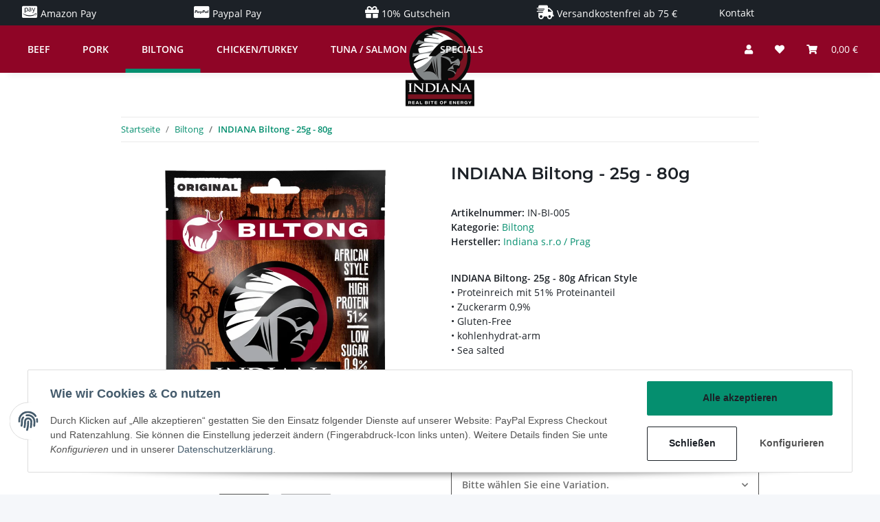

--- FILE ---
content_type: text/css
request_url: https://indiana-jerky.de/templates/NOVAChild/themes/my-nova/custom.css?v=5.1.1
body_size: 1649
content:
/*
 * Platz für eigene Änderungen direkt als CSS
 * Die hier gemachten Änderungen überschreiben ggfs. andere Styles, da diese Datei als letzte geladen wird.

BOOTSTRAP 4.13
    grid breakpoints
        // Extra small screen / phone
        xs: 0,
        // Small screen / phone
        sm: 576px,
        // Medium screen / tablet
        md: 768px,
        // Large screen / desktop
        lg: 992px,
        // Extra large screen / wide desktop
        xl: 1200pxs

FARBEN
    pri         #8f0526
    pri light   #bd203d
    sec         #058f6f
    sec light   #51bba0
 */
body {
    color: #1c2127;
}
a {
    color: #058f6f;
    text-decoration: none;
    background-color: transparent;
}
a:hover {
    color: #51bba0;
    text-decoration: underline;
}
h1, h2, h3, h4, h5, h6, .h1, .h2, .h3, .h4, .h5, .h6
.product-matrix .product-matrix-title,
.sidepanel-left .box-normal .box-normal-link {
    color: #1c2127;
}
#header-top-bar {
    background-color: #1c2127;
}
header {
    background-color: #8f0526;
}
#header-top-bar a, 
header .navbar-nav a,
header .nav-right a.nav-link {
    color: #ffffff !important;
}
#header-top-bar a:hover {
    color: #bd203d !important;
}
.navbar-collapse.show .nav-mobile-body li.nav-item a.nav-link{
    color: #1c2127 !important;
    font-weight: 600;
}
#header-top-bar .fa, #header-top-bar .fas, #header-top-bar .fab {
    font-size: 20px;
}
#header-top-bar a:hover:not(.dropdown-item):not(.btn),
header a:hover:not(.dropdown-item):not(.btn) {
    color: #058f6f;
}
.header-text-container {
    display: flex;
    justify-content: center;
    align-items: flex-end;
}
.header-text-container h1 {
    margin: 0;
}
.header-text-container .opc-Button {
    margin-bottom: 25px;
}
.toggler-logo-wrapper .logo-wrapper {
    padding-left: 0;
    position: absolute;
    left: calc(50% - 52px);
    transition: .5s all;
}
header .navbar-brand img {
    height: 80px;
    width: auto;
}
.navbar-nav {
    text-transform: uppercase;
    font-weight: 900;
}
header .burger-menu-wrapper {
    padding-top: 0rem !important;
    line-height: 60px;
}
header .burger-menu-wrapper,
.burger-menu-wrapper[aria-expanded="false"] .navbar-toggler-icon::before,
.burger-menu-wrapper[aria-expanded="false"] .navbar-toggler-icon::after {
    color: #ffffff;
}
.search-wrapper{
    display: none;
}
.cart-icon-dropdown .fa-sup{
    background-color: #058f6f;
}
.btn-primary,
.consent-btn.consent-btn-tertiary {
    color: #1c2127;
    background-color: #058f6f;
    border-color: #058f6f;
}
.btn-primary:hover, 
.consent-btn.consent-btn-tertiary:hover {
    color: #1c2127;
    background-color: #51bba0;
    border-color: #51bba0;
}
.btn-outline-primary {
    color: #1c2127;
    background-color: transparent;
    border-color: #058f6f;  
}
.btn-outline-primary:hover {
    color: #1c2127;
    background-color: transparent;
    border-color: #51bba0; 
}
.consent-btn-outline-primary {
    background-color: transparent;
    border-color: #1c2127;
    color: #1c2127;
}
.consent-btn-outline-primary:hover {
    background-color: #1c2127;
    border-color: #1c2127;
    color: #ffffff;
}
.btn-secondary {
    color: #ffffff;
    background-color: #1c2127;
    border-color: #1c2127;
}
.btn-secondary:hover {
    color: #ffffff;
    background-color: #6f757c;
    border-color: #6f757c;
}
.newsletter-email-wrapper .btn-secondary{
    color: #1c2127;
    background-color: #058f6f;
    border-color: #058f6f;
}
.newsletter-email-wrapper .btn-secondary:hover{
    color: #1c2127;
    background-color: #51bba0;
    border-color: #51bba0;
}
.nav-tabs .nav-link.active,
.nav-tabs .nav-item.show .nav-link,
.tab-navigation .nav-link {
    color: #1c2127;
}
.tab-navigation .nav-link::after {
    border-color: #058f6f;
}
aside .nav-panel > .nav > .active > .nav-link {
    border-bottom: 0.375rem solid #058f6f;
}
.custom-control-input:checked ~ .custom-control-label::before {
    color: #ffffff;
    border-color: #058f6f;
    background-color: #058f6f;
}
.indiana-beef-sorte{
    background: #8f0526;
    padding: 20px;
    color: #ffffff;
}
.indiana-pork-sorte{
    background: #f6caaa;
    padding: 20px;
    color: #ffffff;
}
.indiana-biltong-sorte{
    background: #8f0526;
    padding: 20px;
    color: #ffffff;
}
.indiana-chicken-sorte{
    background: #ffd106;
    padding: 20px;
    color: #ffffff;
}
.indiana-turkey-sorte{
    background: #03683d;
    padding: 20px;
    color: #ffffff;
}
.indiana-tuna-sorte{
    background: #206fb4;
    padding: 20px;
    color: #ffffff;
}
.form-control:focus {
    color: #1c2127;
    border-color: #058f6f;
    box-shadow: none;
    color: #ffffff;
}
.indiana-sorten h3 {
    margin-bottom: 0;
}
.indiana-sorten .col[data-area-id="col-0"],
.indiana-sorten .col[data-area-id="col-1"],
.indiana-sorten .col[data-area-id="col-2"],
.indiana-sorten .col[data-area-id="col-3"],
.indiana-sorten .col[data-area-id="col-4"],
.indiana-sorten .col[data-area-id="col-5"] {
    transition: .3s all;
    padding: 10px;
}
.indiana-sorten .col[data-area-id="col-0"]:hover,
.indiana-sorten .col[data-area-id="col-1"]:hover,
.indiana-sorten .col[data-area-id="col-2"]:hover,
.indiana-sorten .col[data-area-id="col-3"]:hover,
.indiana-sorten .col[data-area-id="col-4"]:hover,
.indiana-sorten .col[data-area-id="col-5"]:hover {
    box-shadow: 0 16px 24px 2px rgba(0,0,0,0.14),0 6px 30px 5px rgba(0,0,0,0.12),0 8px 10px -7px rgba(0,0,0,0.2);
    transform: scale(1.05);
}
.hr-sect::before, .hr-sect::after {
  background: none;
}
.hr-sect.h2 a {
  color: #1c2127;
    font-size: 1.875rem;
    text-transform: uppercase;
}
.slick-slider .slick-slide.slick-active {
    transition: .3s all;
}
.slick-slider .slick-slide.slick-active:hover {
    transform: scale(1.05);
}
.product-slider-wrapper .product-wrapper .item-slider,
.slick-slider .slick-slide.slick-active .item-slider {
    padding: 25px 0;
}
.product-slider-wrapper .item-slider-desc {
    font-size: 20px;
}
.product-slider-wrapper .item-slider-price .productbox-price {
    font-size: 1.875rem;
}
#footer {
    color: #ffffff;
    background-color: #1c2127;
}
#footer .newsletter-footer-heading,
#footer .productlist-filter-headline {
    color: #6f757c;
}
#footer #copyright {
    background-color: #8f0526;
}
@media (max-width: 991.98px) {
    .toggler-logo-wrapper {
        position: inherit;
    }
    .toggler-logo-wrapper .logo-wrapper {
        left: calc(50% - 46px);
    }
    header .nav-right .nav-link {
      padding-top: 1rem;
      padding-bottom: 1rem;
    }
}
@media (min-width: 992px) {
    header .navbar-nav > .nav-item > .nav-link::before {
        border-color: #058f6f;
    }
    header .navbar-brand img {
        height: 120px;
        transition: .5s all;
    }
    body.logo-compressed header .navbar-brand img {
        height: 100px;
        margin-top: 5px;
    }  
    body.logo-compressed .toggler-logo-wrapper .logo-wrapper {
        left: calc(50% - 42px);
    }
    header .navbar-brand {
        padding-top: 0;
        padding-bottom: 0;
    }
}


--- FILE ---
content_type: text/javascript
request_url: https://indiana-jerky.de/templates/NOVAChild/js/custom.js?v=5.1.1
body_size: 57
content:
/*
 * Platz für eigenes Javascript
 * Die hier gemachten Änderungen überschreiben ggfs. andere Funktionen, da diese Datei als letzte geladen wird.
 */




$(document).ready(function (e) {
    //position of element
    var scroll_position = $('header#jtl-nav-wrapper').offset().top;
    var scroll_activation_point = scroll_position;
    $(window).on('scroll', function (e) {
        var y_scroll_pos = window.pageYOffset;
        var element_in_view = scroll_activation_point < y_scroll_pos;
        if (element_in_view) {
            $('body').addClass("logo-compressed");
        } else {
            $('body').removeClass("logo-compressed");
        }
    });

});
